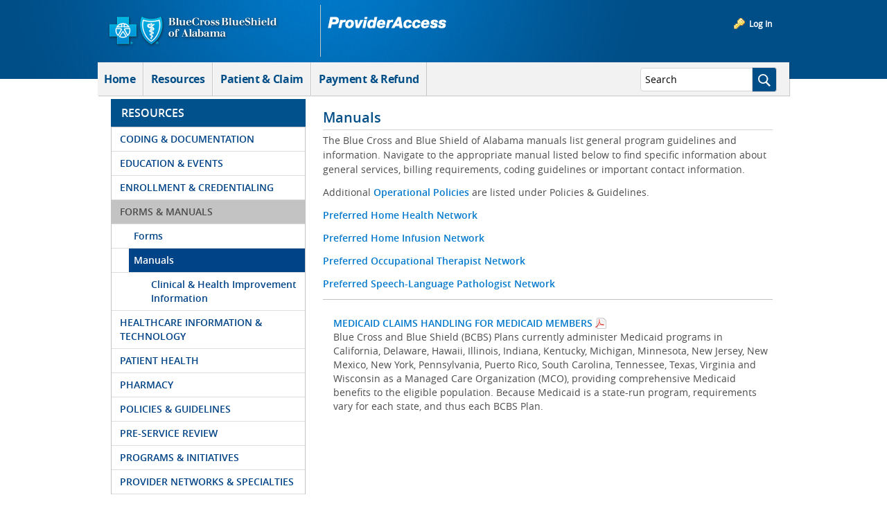

--- FILE ---
content_type: text/plain; charset=UTF-8
request_url: https://providers.bcbsal.org/c99a4269-161c-4242-a3f0-28d44fa6ce24?
body_size: 367
content:
{"ssresp":"0","jsrecvd":"true","__uzmaj":"07c79803-ba5b-4b1e-88f8-9a296a368ea5","__uzmbj":"1766958068","__uzmcj":"976421065914","__uzmdj":"1766958068","__uzmlj":"d7PumP4WwePuOb1g6iKuQvQCUSNghv7XqRaXswC0rYA=","__uzmfj":"7f900007c79803-ba5b-4b1e-88f8-9a296a368ea51-17669580685920-0016a00e45e6c0224fd10","uzmxj":"7f900058eef624-6092-49b1-b98b-92743f0fd92d1-17669580685920-c0bd1efc6e253bbd10","dync":"uzmx","jsbd2":"74f183be-de38-4f3a-6562-986932ca9535","mc":{},"mct":",base-button blue-button,patFormInput,patient readonly patientFullName-input,login-area,ui-tabs-anchor,chrome controls-visible  yui3-skin-sam guest-site signed-in private-page site,panel-title,prov-name readonly provName-input,hasSub"}

--- FILE ---
content_type: text/plain; charset=UTF-8
request_url: https://providers.bcbsal.org/c99a4269-161c-4242-a3f0-28d44fa6ce24?
body_size: 111
content:
{"ssresp":"0","jsrecvd":"true","__uzmaj":"22fde847-ec7a-4176-9f8d-ccfc09b2e7ee","__uzmbj":"1766958068","__uzmcj":"825561059536","__uzmdj":"1766958068","jsbd2":"4152181a-de38-4f3a-1891-2b6149875565"}